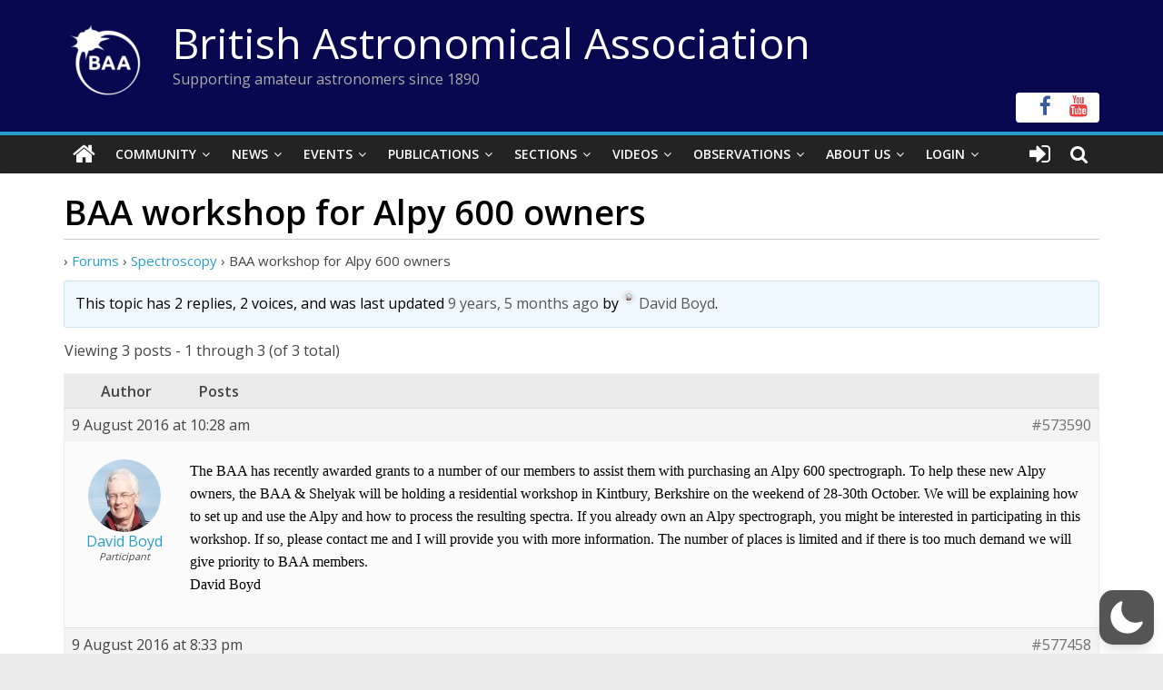

--- FILE ---
content_type: text/html; charset=utf-8
request_url: https://www.google.com/recaptcha/api2/anchor?ar=1&k=6LeTFMokAAAAAAeil3g0fZnx_ECt0F9pqkMuea4C&co=aHR0cHM6Ly9icml0YXN0cm8ub3JnOjQ0Mw..&hl=en&v=PoyoqOPhxBO7pBk68S4YbpHZ&size=invisible&anchor-ms=20000&execute-ms=30000&cb=8ccucwqwq9yk
body_size: 48623
content:
<!DOCTYPE HTML><html dir="ltr" lang="en"><head><meta http-equiv="Content-Type" content="text/html; charset=UTF-8">
<meta http-equiv="X-UA-Compatible" content="IE=edge">
<title>reCAPTCHA</title>
<style type="text/css">
/* cyrillic-ext */
@font-face {
  font-family: 'Roboto';
  font-style: normal;
  font-weight: 400;
  font-stretch: 100%;
  src: url(//fonts.gstatic.com/s/roboto/v48/KFO7CnqEu92Fr1ME7kSn66aGLdTylUAMa3GUBHMdazTgWw.woff2) format('woff2');
  unicode-range: U+0460-052F, U+1C80-1C8A, U+20B4, U+2DE0-2DFF, U+A640-A69F, U+FE2E-FE2F;
}
/* cyrillic */
@font-face {
  font-family: 'Roboto';
  font-style: normal;
  font-weight: 400;
  font-stretch: 100%;
  src: url(//fonts.gstatic.com/s/roboto/v48/KFO7CnqEu92Fr1ME7kSn66aGLdTylUAMa3iUBHMdazTgWw.woff2) format('woff2');
  unicode-range: U+0301, U+0400-045F, U+0490-0491, U+04B0-04B1, U+2116;
}
/* greek-ext */
@font-face {
  font-family: 'Roboto';
  font-style: normal;
  font-weight: 400;
  font-stretch: 100%;
  src: url(//fonts.gstatic.com/s/roboto/v48/KFO7CnqEu92Fr1ME7kSn66aGLdTylUAMa3CUBHMdazTgWw.woff2) format('woff2');
  unicode-range: U+1F00-1FFF;
}
/* greek */
@font-face {
  font-family: 'Roboto';
  font-style: normal;
  font-weight: 400;
  font-stretch: 100%;
  src: url(//fonts.gstatic.com/s/roboto/v48/KFO7CnqEu92Fr1ME7kSn66aGLdTylUAMa3-UBHMdazTgWw.woff2) format('woff2');
  unicode-range: U+0370-0377, U+037A-037F, U+0384-038A, U+038C, U+038E-03A1, U+03A3-03FF;
}
/* math */
@font-face {
  font-family: 'Roboto';
  font-style: normal;
  font-weight: 400;
  font-stretch: 100%;
  src: url(//fonts.gstatic.com/s/roboto/v48/KFO7CnqEu92Fr1ME7kSn66aGLdTylUAMawCUBHMdazTgWw.woff2) format('woff2');
  unicode-range: U+0302-0303, U+0305, U+0307-0308, U+0310, U+0312, U+0315, U+031A, U+0326-0327, U+032C, U+032F-0330, U+0332-0333, U+0338, U+033A, U+0346, U+034D, U+0391-03A1, U+03A3-03A9, U+03B1-03C9, U+03D1, U+03D5-03D6, U+03F0-03F1, U+03F4-03F5, U+2016-2017, U+2034-2038, U+203C, U+2040, U+2043, U+2047, U+2050, U+2057, U+205F, U+2070-2071, U+2074-208E, U+2090-209C, U+20D0-20DC, U+20E1, U+20E5-20EF, U+2100-2112, U+2114-2115, U+2117-2121, U+2123-214F, U+2190, U+2192, U+2194-21AE, U+21B0-21E5, U+21F1-21F2, U+21F4-2211, U+2213-2214, U+2216-22FF, U+2308-230B, U+2310, U+2319, U+231C-2321, U+2336-237A, U+237C, U+2395, U+239B-23B7, U+23D0, U+23DC-23E1, U+2474-2475, U+25AF, U+25B3, U+25B7, U+25BD, U+25C1, U+25CA, U+25CC, U+25FB, U+266D-266F, U+27C0-27FF, U+2900-2AFF, U+2B0E-2B11, U+2B30-2B4C, U+2BFE, U+3030, U+FF5B, U+FF5D, U+1D400-1D7FF, U+1EE00-1EEFF;
}
/* symbols */
@font-face {
  font-family: 'Roboto';
  font-style: normal;
  font-weight: 400;
  font-stretch: 100%;
  src: url(//fonts.gstatic.com/s/roboto/v48/KFO7CnqEu92Fr1ME7kSn66aGLdTylUAMaxKUBHMdazTgWw.woff2) format('woff2');
  unicode-range: U+0001-000C, U+000E-001F, U+007F-009F, U+20DD-20E0, U+20E2-20E4, U+2150-218F, U+2190, U+2192, U+2194-2199, U+21AF, U+21E6-21F0, U+21F3, U+2218-2219, U+2299, U+22C4-22C6, U+2300-243F, U+2440-244A, U+2460-24FF, U+25A0-27BF, U+2800-28FF, U+2921-2922, U+2981, U+29BF, U+29EB, U+2B00-2BFF, U+4DC0-4DFF, U+FFF9-FFFB, U+10140-1018E, U+10190-1019C, U+101A0, U+101D0-101FD, U+102E0-102FB, U+10E60-10E7E, U+1D2C0-1D2D3, U+1D2E0-1D37F, U+1F000-1F0FF, U+1F100-1F1AD, U+1F1E6-1F1FF, U+1F30D-1F30F, U+1F315, U+1F31C, U+1F31E, U+1F320-1F32C, U+1F336, U+1F378, U+1F37D, U+1F382, U+1F393-1F39F, U+1F3A7-1F3A8, U+1F3AC-1F3AF, U+1F3C2, U+1F3C4-1F3C6, U+1F3CA-1F3CE, U+1F3D4-1F3E0, U+1F3ED, U+1F3F1-1F3F3, U+1F3F5-1F3F7, U+1F408, U+1F415, U+1F41F, U+1F426, U+1F43F, U+1F441-1F442, U+1F444, U+1F446-1F449, U+1F44C-1F44E, U+1F453, U+1F46A, U+1F47D, U+1F4A3, U+1F4B0, U+1F4B3, U+1F4B9, U+1F4BB, U+1F4BF, U+1F4C8-1F4CB, U+1F4D6, U+1F4DA, U+1F4DF, U+1F4E3-1F4E6, U+1F4EA-1F4ED, U+1F4F7, U+1F4F9-1F4FB, U+1F4FD-1F4FE, U+1F503, U+1F507-1F50B, U+1F50D, U+1F512-1F513, U+1F53E-1F54A, U+1F54F-1F5FA, U+1F610, U+1F650-1F67F, U+1F687, U+1F68D, U+1F691, U+1F694, U+1F698, U+1F6AD, U+1F6B2, U+1F6B9-1F6BA, U+1F6BC, U+1F6C6-1F6CF, U+1F6D3-1F6D7, U+1F6E0-1F6EA, U+1F6F0-1F6F3, U+1F6F7-1F6FC, U+1F700-1F7FF, U+1F800-1F80B, U+1F810-1F847, U+1F850-1F859, U+1F860-1F887, U+1F890-1F8AD, U+1F8B0-1F8BB, U+1F8C0-1F8C1, U+1F900-1F90B, U+1F93B, U+1F946, U+1F984, U+1F996, U+1F9E9, U+1FA00-1FA6F, U+1FA70-1FA7C, U+1FA80-1FA89, U+1FA8F-1FAC6, U+1FACE-1FADC, U+1FADF-1FAE9, U+1FAF0-1FAF8, U+1FB00-1FBFF;
}
/* vietnamese */
@font-face {
  font-family: 'Roboto';
  font-style: normal;
  font-weight: 400;
  font-stretch: 100%;
  src: url(//fonts.gstatic.com/s/roboto/v48/KFO7CnqEu92Fr1ME7kSn66aGLdTylUAMa3OUBHMdazTgWw.woff2) format('woff2');
  unicode-range: U+0102-0103, U+0110-0111, U+0128-0129, U+0168-0169, U+01A0-01A1, U+01AF-01B0, U+0300-0301, U+0303-0304, U+0308-0309, U+0323, U+0329, U+1EA0-1EF9, U+20AB;
}
/* latin-ext */
@font-face {
  font-family: 'Roboto';
  font-style: normal;
  font-weight: 400;
  font-stretch: 100%;
  src: url(//fonts.gstatic.com/s/roboto/v48/KFO7CnqEu92Fr1ME7kSn66aGLdTylUAMa3KUBHMdazTgWw.woff2) format('woff2');
  unicode-range: U+0100-02BA, U+02BD-02C5, U+02C7-02CC, U+02CE-02D7, U+02DD-02FF, U+0304, U+0308, U+0329, U+1D00-1DBF, U+1E00-1E9F, U+1EF2-1EFF, U+2020, U+20A0-20AB, U+20AD-20C0, U+2113, U+2C60-2C7F, U+A720-A7FF;
}
/* latin */
@font-face {
  font-family: 'Roboto';
  font-style: normal;
  font-weight: 400;
  font-stretch: 100%;
  src: url(//fonts.gstatic.com/s/roboto/v48/KFO7CnqEu92Fr1ME7kSn66aGLdTylUAMa3yUBHMdazQ.woff2) format('woff2');
  unicode-range: U+0000-00FF, U+0131, U+0152-0153, U+02BB-02BC, U+02C6, U+02DA, U+02DC, U+0304, U+0308, U+0329, U+2000-206F, U+20AC, U+2122, U+2191, U+2193, U+2212, U+2215, U+FEFF, U+FFFD;
}
/* cyrillic-ext */
@font-face {
  font-family: 'Roboto';
  font-style: normal;
  font-weight: 500;
  font-stretch: 100%;
  src: url(//fonts.gstatic.com/s/roboto/v48/KFO7CnqEu92Fr1ME7kSn66aGLdTylUAMa3GUBHMdazTgWw.woff2) format('woff2');
  unicode-range: U+0460-052F, U+1C80-1C8A, U+20B4, U+2DE0-2DFF, U+A640-A69F, U+FE2E-FE2F;
}
/* cyrillic */
@font-face {
  font-family: 'Roboto';
  font-style: normal;
  font-weight: 500;
  font-stretch: 100%;
  src: url(//fonts.gstatic.com/s/roboto/v48/KFO7CnqEu92Fr1ME7kSn66aGLdTylUAMa3iUBHMdazTgWw.woff2) format('woff2');
  unicode-range: U+0301, U+0400-045F, U+0490-0491, U+04B0-04B1, U+2116;
}
/* greek-ext */
@font-face {
  font-family: 'Roboto';
  font-style: normal;
  font-weight: 500;
  font-stretch: 100%;
  src: url(//fonts.gstatic.com/s/roboto/v48/KFO7CnqEu92Fr1ME7kSn66aGLdTylUAMa3CUBHMdazTgWw.woff2) format('woff2');
  unicode-range: U+1F00-1FFF;
}
/* greek */
@font-face {
  font-family: 'Roboto';
  font-style: normal;
  font-weight: 500;
  font-stretch: 100%;
  src: url(//fonts.gstatic.com/s/roboto/v48/KFO7CnqEu92Fr1ME7kSn66aGLdTylUAMa3-UBHMdazTgWw.woff2) format('woff2');
  unicode-range: U+0370-0377, U+037A-037F, U+0384-038A, U+038C, U+038E-03A1, U+03A3-03FF;
}
/* math */
@font-face {
  font-family: 'Roboto';
  font-style: normal;
  font-weight: 500;
  font-stretch: 100%;
  src: url(//fonts.gstatic.com/s/roboto/v48/KFO7CnqEu92Fr1ME7kSn66aGLdTylUAMawCUBHMdazTgWw.woff2) format('woff2');
  unicode-range: U+0302-0303, U+0305, U+0307-0308, U+0310, U+0312, U+0315, U+031A, U+0326-0327, U+032C, U+032F-0330, U+0332-0333, U+0338, U+033A, U+0346, U+034D, U+0391-03A1, U+03A3-03A9, U+03B1-03C9, U+03D1, U+03D5-03D6, U+03F0-03F1, U+03F4-03F5, U+2016-2017, U+2034-2038, U+203C, U+2040, U+2043, U+2047, U+2050, U+2057, U+205F, U+2070-2071, U+2074-208E, U+2090-209C, U+20D0-20DC, U+20E1, U+20E5-20EF, U+2100-2112, U+2114-2115, U+2117-2121, U+2123-214F, U+2190, U+2192, U+2194-21AE, U+21B0-21E5, U+21F1-21F2, U+21F4-2211, U+2213-2214, U+2216-22FF, U+2308-230B, U+2310, U+2319, U+231C-2321, U+2336-237A, U+237C, U+2395, U+239B-23B7, U+23D0, U+23DC-23E1, U+2474-2475, U+25AF, U+25B3, U+25B7, U+25BD, U+25C1, U+25CA, U+25CC, U+25FB, U+266D-266F, U+27C0-27FF, U+2900-2AFF, U+2B0E-2B11, U+2B30-2B4C, U+2BFE, U+3030, U+FF5B, U+FF5D, U+1D400-1D7FF, U+1EE00-1EEFF;
}
/* symbols */
@font-face {
  font-family: 'Roboto';
  font-style: normal;
  font-weight: 500;
  font-stretch: 100%;
  src: url(//fonts.gstatic.com/s/roboto/v48/KFO7CnqEu92Fr1ME7kSn66aGLdTylUAMaxKUBHMdazTgWw.woff2) format('woff2');
  unicode-range: U+0001-000C, U+000E-001F, U+007F-009F, U+20DD-20E0, U+20E2-20E4, U+2150-218F, U+2190, U+2192, U+2194-2199, U+21AF, U+21E6-21F0, U+21F3, U+2218-2219, U+2299, U+22C4-22C6, U+2300-243F, U+2440-244A, U+2460-24FF, U+25A0-27BF, U+2800-28FF, U+2921-2922, U+2981, U+29BF, U+29EB, U+2B00-2BFF, U+4DC0-4DFF, U+FFF9-FFFB, U+10140-1018E, U+10190-1019C, U+101A0, U+101D0-101FD, U+102E0-102FB, U+10E60-10E7E, U+1D2C0-1D2D3, U+1D2E0-1D37F, U+1F000-1F0FF, U+1F100-1F1AD, U+1F1E6-1F1FF, U+1F30D-1F30F, U+1F315, U+1F31C, U+1F31E, U+1F320-1F32C, U+1F336, U+1F378, U+1F37D, U+1F382, U+1F393-1F39F, U+1F3A7-1F3A8, U+1F3AC-1F3AF, U+1F3C2, U+1F3C4-1F3C6, U+1F3CA-1F3CE, U+1F3D4-1F3E0, U+1F3ED, U+1F3F1-1F3F3, U+1F3F5-1F3F7, U+1F408, U+1F415, U+1F41F, U+1F426, U+1F43F, U+1F441-1F442, U+1F444, U+1F446-1F449, U+1F44C-1F44E, U+1F453, U+1F46A, U+1F47D, U+1F4A3, U+1F4B0, U+1F4B3, U+1F4B9, U+1F4BB, U+1F4BF, U+1F4C8-1F4CB, U+1F4D6, U+1F4DA, U+1F4DF, U+1F4E3-1F4E6, U+1F4EA-1F4ED, U+1F4F7, U+1F4F9-1F4FB, U+1F4FD-1F4FE, U+1F503, U+1F507-1F50B, U+1F50D, U+1F512-1F513, U+1F53E-1F54A, U+1F54F-1F5FA, U+1F610, U+1F650-1F67F, U+1F687, U+1F68D, U+1F691, U+1F694, U+1F698, U+1F6AD, U+1F6B2, U+1F6B9-1F6BA, U+1F6BC, U+1F6C6-1F6CF, U+1F6D3-1F6D7, U+1F6E0-1F6EA, U+1F6F0-1F6F3, U+1F6F7-1F6FC, U+1F700-1F7FF, U+1F800-1F80B, U+1F810-1F847, U+1F850-1F859, U+1F860-1F887, U+1F890-1F8AD, U+1F8B0-1F8BB, U+1F8C0-1F8C1, U+1F900-1F90B, U+1F93B, U+1F946, U+1F984, U+1F996, U+1F9E9, U+1FA00-1FA6F, U+1FA70-1FA7C, U+1FA80-1FA89, U+1FA8F-1FAC6, U+1FACE-1FADC, U+1FADF-1FAE9, U+1FAF0-1FAF8, U+1FB00-1FBFF;
}
/* vietnamese */
@font-face {
  font-family: 'Roboto';
  font-style: normal;
  font-weight: 500;
  font-stretch: 100%;
  src: url(//fonts.gstatic.com/s/roboto/v48/KFO7CnqEu92Fr1ME7kSn66aGLdTylUAMa3OUBHMdazTgWw.woff2) format('woff2');
  unicode-range: U+0102-0103, U+0110-0111, U+0128-0129, U+0168-0169, U+01A0-01A1, U+01AF-01B0, U+0300-0301, U+0303-0304, U+0308-0309, U+0323, U+0329, U+1EA0-1EF9, U+20AB;
}
/* latin-ext */
@font-face {
  font-family: 'Roboto';
  font-style: normal;
  font-weight: 500;
  font-stretch: 100%;
  src: url(//fonts.gstatic.com/s/roboto/v48/KFO7CnqEu92Fr1ME7kSn66aGLdTylUAMa3KUBHMdazTgWw.woff2) format('woff2');
  unicode-range: U+0100-02BA, U+02BD-02C5, U+02C7-02CC, U+02CE-02D7, U+02DD-02FF, U+0304, U+0308, U+0329, U+1D00-1DBF, U+1E00-1E9F, U+1EF2-1EFF, U+2020, U+20A0-20AB, U+20AD-20C0, U+2113, U+2C60-2C7F, U+A720-A7FF;
}
/* latin */
@font-face {
  font-family: 'Roboto';
  font-style: normal;
  font-weight: 500;
  font-stretch: 100%;
  src: url(//fonts.gstatic.com/s/roboto/v48/KFO7CnqEu92Fr1ME7kSn66aGLdTylUAMa3yUBHMdazQ.woff2) format('woff2');
  unicode-range: U+0000-00FF, U+0131, U+0152-0153, U+02BB-02BC, U+02C6, U+02DA, U+02DC, U+0304, U+0308, U+0329, U+2000-206F, U+20AC, U+2122, U+2191, U+2193, U+2212, U+2215, U+FEFF, U+FFFD;
}
/* cyrillic-ext */
@font-face {
  font-family: 'Roboto';
  font-style: normal;
  font-weight: 900;
  font-stretch: 100%;
  src: url(//fonts.gstatic.com/s/roboto/v48/KFO7CnqEu92Fr1ME7kSn66aGLdTylUAMa3GUBHMdazTgWw.woff2) format('woff2');
  unicode-range: U+0460-052F, U+1C80-1C8A, U+20B4, U+2DE0-2DFF, U+A640-A69F, U+FE2E-FE2F;
}
/* cyrillic */
@font-face {
  font-family: 'Roboto';
  font-style: normal;
  font-weight: 900;
  font-stretch: 100%;
  src: url(//fonts.gstatic.com/s/roboto/v48/KFO7CnqEu92Fr1ME7kSn66aGLdTylUAMa3iUBHMdazTgWw.woff2) format('woff2');
  unicode-range: U+0301, U+0400-045F, U+0490-0491, U+04B0-04B1, U+2116;
}
/* greek-ext */
@font-face {
  font-family: 'Roboto';
  font-style: normal;
  font-weight: 900;
  font-stretch: 100%;
  src: url(//fonts.gstatic.com/s/roboto/v48/KFO7CnqEu92Fr1ME7kSn66aGLdTylUAMa3CUBHMdazTgWw.woff2) format('woff2');
  unicode-range: U+1F00-1FFF;
}
/* greek */
@font-face {
  font-family: 'Roboto';
  font-style: normal;
  font-weight: 900;
  font-stretch: 100%;
  src: url(//fonts.gstatic.com/s/roboto/v48/KFO7CnqEu92Fr1ME7kSn66aGLdTylUAMa3-UBHMdazTgWw.woff2) format('woff2');
  unicode-range: U+0370-0377, U+037A-037F, U+0384-038A, U+038C, U+038E-03A1, U+03A3-03FF;
}
/* math */
@font-face {
  font-family: 'Roboto';
  font-style: normal;
  font-weight: 900;
  font-stretch: 100%;
  src: url(//fonts.gstatic.com/s/roboto/v48/KFO7CnqEu92Fr1ME7kSn66aGLdTylUAMawCUBHMdazTgWw.woff2) format('woff2');
  unicode-range: U+0302-0303, U+0305, U+0307-0308, U+0310, U+0312, U+0315, U+031A, U+0326-0327, U+032C, U+032F-0330, U+0332-0333, U+0338, U+033A, U+0346, U+034D, U+0391-03A1, U+03A3-03A9, U+03B1-03C9, U+03D1, U+03D5-03D6, U+03F0-03F1, U+03F4-03F5, U+2016-2017, U+2034-2038, U+203C, U+2040, U+2043, U+2047, U+2050, U+2057, U+205F, U+2070-2071, U+2074-208E, U+2090-209C, U+20D0-20DC, U+20E1, U+20E5-20EF, U+2100-2112, U+2114-2115, U+2117-2121, U+2123-214F, U+2190, U+2192, U+2194-21AE, U+21B0-21E5, U+21F1-21F2, U+21F4-2211, U+2213-2214, U+2216-22FF, U+2308-230B, U+2310, U+2319, U+231C-2321, U+2336-237A, U+237C, U+2395, U+239B-23B7, U+23D0, U+23DC-23E1, U+2474-2475, U+25AF, U+25B3, U+25B7, U+25BD, U+25C1, U+25CA, U+25CC, U+25FB, U+266D-266F, U+27C0-27FF, U+2900-2AFF, U+2B0E-2B11, U+2B30-2B4C, U+2BFE, U+3030, U+FF5B, U+FF5D, U+1D400-1D7FF, U+1EE00-1EEFF;
}
/* symbols */
@font-face {
  font-family: 'Roboto';
  font-style: normal;
  font-weight: 900;
  font-stretch: 100%;
  src: url(//fonts.gstatic.com/s/roboto/v48/KFO7CnqEu92Fr1ME7kSn66aGLdTylUAMaxKUBHMdazTgWw.woff2) format('woff2');
  unicode-range: U+0001-000C, U+000E-001F, U+007F-009F, U+20DD-20E0, U+20E2-20E4, U+2150-218F, U+2190, U+2192, U+2194-2199, U+21AF, U+21E6-21F0, U+21F3, U+2218-2219, U+2299, U+22C4-22C6, U+2300-243F, U+2440-244A, U+2460-24FF, U+25A0-27BF, U+2800-28FF, U+2921-2922, U+2981, U+29BF, U+29EB, U+2B00-2BFF, U+4DC0-4DFF, U+FFF9-FFFB, U+10140-1018E, U+10190-1019C, U+101A0, U+101D0-101FD, U+102E0-102FB, U+10E60-10E7E, U+1D2C0-1D2D3, U+1D2E0-1D37F, U+1F000-1F0FF, U+1F100-1F1AD, U+1F1E6-1F1FF, U+1F30D-1F30F, U+1F315, U+1F31C, U+1F31E, U+1F320-1F32C, U+1F336, U+1F378, U+1F37D, U+1F382, U+1F393-1F39F, U+1F3A7-1F3A8, U+1F3AC-1F3AF, U+1F3C2, U+1F3C4-1F3C6, U+1F3CA-1F3CE, U+1F3D4-1F3E0, U+1F3ED, U+1F3F1-1F3F3, U+1F3F5-1F3F7, U+1F408, U+1F415, U+1F41F, U+1F426, U+1F43F, U+1F441-1F442, U+1F444, U+1F446-1F449, U+1F44C-1F44E, U+1F453, U+1F46A, U+1F47D, U+1F4A3, U+1F4B0, U+1F4B3, U+1F4B9, U+1F4BB, U+1F4BF, U+1F4C8-1F4CB, U+1F4D6, U+1F4DA, U+1F4DF, U+1F4E3-1F4E6, U+1F4EA-1F4ED, U+1F4F7, U+1F4F9-1F4FB, U+1F4FD-1F4FE, U+1F503, U+1F507-1F50B, U+1F50D, U+1F512-1F513, U+1F53E-1F54A, U+1F54F-1F5FA, U+1F610, U+1F650-1F67F, U+1F687, U+1F68D, U+1F691, U+1F694, U+1F698, U+1F6AD, U+1F6B2, U+1F6B9-1F6BA, U+1F6BC, U+1F6C6-1F6CF, U+1F6D3-1F6D7, U+1F6E0-1F6EA, U+1F6F0-1F6F3, U+1F6F7-1F6FC, U+1F700-1F7FF, U+1F800-1F80B, U+1F810-1F847, U+1F850-1F859, U+1F860-1F887, U+1F890-1F8AD, U+1F8B0-1F8BB, U+1F8C0-1F8C1, U+1F900-1F90B, U+1F93B, U+1F946, U+1F984, U+1F996, U+1F9E9, U+1FA00-1FA6F, U+1FA70-1FA7C, U+1FA80-1FA89, U+1FA8F-1FAC6, U+1FACE-1FADC, U+1FADF-1FAE9, U+1FAF0-1FAF8, U+1FB00-1FBFF;
}
/* vietnamese */
@font-face {
  font-family: 'Roboto';
  font-style: normal;
  font-weight: 900;
  font-stretch: 100%;
  src: url(//fonts.gstatic.com/s/roboto/v48/KFO7CnqEu92Fr1ME7kSn66aGLdTylUAMa3OUBHMdazTgWw.woff2) format('woff2');
  unicode-range: U+0102-0103, U+0110-0111, U+0128-0129, U+0168-0169, U+01A0-01A1, U+01AF-01B0, U+0300-0301, U+0303-0304, U+0308-0309, U+0323, U+0329, U+1EA0-1EF9, U+20AB;
}
/* latin-ext */
@font-face {
  font-family: 'Roboto';
  font-style: normal;
  font-weight: 900;
  font-stretch: 100%;
  src: url(//fonts.gstatic.com/s/roboto/v48/KFO7CnqEu92Fr1ME7kSn66aGLdTylUAMa3KUBHMdazTgWw.woff2) format('woff2');
  unicode-range: U+0100-02BA, U+02BD-02C5, U+02C7-02CC, U+02CE-02D7, U+02DD-02FF, U+0304, U+0308, U+0329, U+1D00-1DBF, U+1E00-1E9F, U+1EF2-1EFF, U+2020, U+20A0-20AB, U+20AD-20C0, U+2113, U+2C60-2C7F, U+A720-A7FF;
}
/* latin */
@font-face {
  font-family: 'Roboto';
  font-style: normal;
  font-weight: 900;
  font-stretch: 100%;
  src: url(//fonts.gstatic.com/s/roboto/v48/KFO7CnqEu92Fr1ME7kSn66aGLdTylUAMa3yUBHMdazQ.woff2) format('woff2');
  unicode-range: U+0000-00FF, U+0131, U+0152-0153, U+02BB-02BC, U+02C6, U+02DA, U+02DC, U+0304, U+0308, U+0329, U+2000-206F, U+20AC, U+2122, U+2191, U+2193, U+2212, U+2215, U+FEFF, U+FFFD;
}

</style>
<link rel="stylesheet" type="text/css" href="https://www.gstatic.com/recaptcha/releases/PoyoqOPhxBO7pBk68S4YbpHZ/styles__ltr.css">
<script nonce="Txravk3UjLppCKU2FvQGUw" type="text/javascript">window['__recaptcha_api'] = 'https://www.google.com/recaptcha/api2/';</script>
<script type="text/javascript" src="https://www.gstatic.com/recaptcha/releases/PoyoqOPhxBO7pBk68S4YbpHZ/recaptcha__en.js" nonce="Txravk3UjLppCKU2FvQGUw">
      
    </script></head>
<body><div id="rc-anchor-alert" class="rc-anchor-alert"></div>
<input type="hidden" id="recaptcha-token" value="[base64]">
<script type="text/javascript" nonce="Txravk3UjLppCKU2FvQGUw">
      recaptcha.anchor.Main.init("[\x22ainput\x22,[\x22bgdata\x22,\x22\x22,\[base64]/[base64]/MjU1Ong/[base64]/[base64]/[base64]/[base64]/[base64]/[base64]/[base64]/[base64]/[base64]/[base64]/[base64]/[base64]/[base64]/[base64]/[base64]\\u003d\x22,\[base64]\x22,\x22w7bClSMIGSAjw6fCoEwbw6s8w4QrwrDCs8Oaw6rCnyRfw5QfF8KXIsO2RcK8fsKsRHnCkQJ8Zh5cwoLCnsO3d8OgLBfDh8KNbcOmw6JFwpnCs3nCv8OdwoHCuh7CjsKKwrLDtnTDiGbCtMOGw4DDj8K7PMOHGsKmw5JtNMKtwpMUw6DCi8KsSMOBwqTDjE1/[base64]/IEgSwqzDlQvCucKGw5k+wrNhGnDCocOrbcOJRCgkM8Oow5jCnkTDtEzCv8K8d8Kpw6lcw5zCvig+w7kcwqTDhcO7cTMfw6dTTMKVH8O1Pxdow7LDpsO/YTJ4wqPCsVAmw5d4CMKwwr0GwrdAw64FOMKuw4c/w7wVRQ54ZMORwoI/[base64]/[base64]/DqcOxVVjCmRPCnH3Cni7Ct8KqX8KAwp4qG8Kre8O1w4EYfMKywq5qOsKkw7J3ZhjDj8K4XMOvw45YwqVrD8K0woTDscOuwpXCpcOqRBVQaEJNwpcsSVnCsUliw4jCoUs3eFXDv8K5ES0nIHnDkMOQw68Ww4HDq1bDk1DDnyHCssO4SnkpC1U6O0oQd8Kpw41/[base64]/HxlSwpVlw5zCnDDCk8O2w6puExXClMKTwrXCowZrJsODwq/DmGjDjMKrw4kIw6V/HnLChcKVw5zDn07ClsKUWsOUTwdRwoPCggQ2egwlwot/w77CrMOiwoDCuMOrwpbCsFzCrcKdw44sw50iw65EJ8KHw5zCiWnCvSrCvj5iW8OgLMKLEkAJw7QhQMOYwqYCwrF7W8KGw6gdw78HcsOaw4AhKMO+O8Otw75UwpQQKMOGwrZfcUBaaiJaw4wPeA3CoAwGwq/DuEbCj8KXUB7DrsKBwqzDmcK3w4c/wqMtBGIWDDdZGMOlw60daVRIwpF1XsKIwrzCpcO1ZjHDpsKZwrBsLBjDtjwcwpM/wrlHPcOdwrTCiytQacKfw5Y/[base64]/CjsO8wrUpwo0Gw6JKwotlwpkjfFnCljVYUQTCmcKgw5c1IMOswrkDwrHCuibCpwlkw5PCusOAwqErw4c0C8O+wrMrJWNHacKhfi/DnzPCkcOTwrZhwqt7wrPCvnbCsjkVeHYwMMOnw5vCo8OkwotTYG4uw600DSDDpVg9W3E9w4lqw7QMJ8KABcKnA0zCmMK+RsOrDMKfcV7Dv39XKiA3wrd6wrwVGH0YFXYww4PChMO7G8OAw63DjsO9TcKFwp/[base64]/[base64]/ChGYIc2jCuBg4w7g3e8KvBsOUw43Dn0jCswXDlMKkJsO1wo/Ct0PCnkrCiGvCgytiBsK0wqLCjg09wr5dw4TCq0JCLXMwSj04w5/DjWfDgsKEZDLCv8KdXRFbwpQbwoFIwoRWwr3DpH4tw5zDvULCssK6GRjCqAotw6vCuQwMZFLDphBzaMOCMHDCplMTw5HDnMK0wpA7QXjDigBJG8KvSMOCw5HDulPCrlHDlcOnQcK/w6jCgcKhw5VzGEXDmMOgQcKZw4gEKcOPw7clwrPCo8KuEsKOw5cnw4AjbcO6LE7DqcOawpRXwpbCisKXw7XDlcOfHQ3DjMKrDA7Cp3rDsFfCgMK/w5ZxQcOnVk55BzFJOEk/w73Cvjwnw7bDkGDCucKhwopDw5LDqC0NF1rDrk0/SmjDvGJow4wdOG7Co8KXwq/DqBAJw444w7bCncKcwqvCkVPClMOpwo8HwoTChcOtOMKfKCMrw4ExR8K6esKbYxFBasKJw4vCmhXDinh/w7ZsdMKpw4PDgsOGw6JlSsOHw6zCmUDCvnkQQUQqw7g9In/Cr8Onw510M3JkQlUPwrdbw7ECKcKEGz1xwr88w4NOUzTDrsORwpV0w7zDqkNtZsODX3x9asOBw4nDvMOCMMKAG8OXUcKkw68zP21MwqJbIGPCvT7CvsKxw4wWwrEfw7wsAUDCiMKiKjs9w47Ch8KswpcRw4rDtcOFw7IaaxB/[base64]/ChlnDmjTCnMOPeDp3wph3w6jDv8KJwq7Ds0vCi8OQw4fCr8OeVQfCujLDocODPMKUX8OMRMKKIsKIw4rDmcOvw5EBXkLCqSnCh8OjTMKqwojDrsOLSx4wAsORw64aLiEYwqVNPDzCvsO8F8Kpwo80dcKBw6x2w5/DrMKFwrzDkcObwprDqMKoEWnDuDofwo3CkSvCt0vDn8KPH8OtwoN2BsK1wpVuY8OBw5YtIn0Ow410wqPCkMK5w4PDnsOzezoqfsOvw7/[base64]/[base64]/wozDncOnWn3DvXfDlMKgLMK/wp0aw6nDtsO9w5LCosKzO3rDpMOoGlfChsO1w5bCisKwXTDDo8KtasK7wpAtwqbChMK5dgfDtz9oOcKAwoTCvF/CiV5yNmXDlMO5bUfCkkLCrMO4DCMcF3jDtQDCjMKTfBPDl27DqMOzC8KBw6IUwrLDp8KNwoo6w5zDtwEHwoLCmA3CtjjDk8OXw6cqaTPCn8K2w7DCrTDDpsKNJcOcwp0WDcOKO1TCssKWwrjDqVvDgW4+wp5HOCw5LGEWwp4Gwq/Ck3gQP8K/w4xSXcKXw4PCpcO3wrLDnDhuwpt3w7UOw7cxUyLDsnY1A8KNwoHDjhbDohgnJE3CpMOfOsKaw5zDnVrChVthwpMbwoLCrhfDtV7ChsKDPsKjwo0/PhnCiMOSLMOaZ8KQUMKBD8O0DsOgw5PCqwIrw5VxRBZ5wqhxw4EFNEV5AsKdacK1w5nDvMKYdgrClh1hRRPDoj3Cm1LCh8KkbMKIVlrDhDFNc8KQwqrDpcKdw5oUekFLwrk3VQDCjURHwp9Dw7NUwqrClFvDhsO3wqnDo0TDrVtpwo/[base64]/[base64]/CnMO+wrMIUR/ChsOFw6ppwoPDjUcVD8Kjw7QxdR7Dr199wrHCvMODHsKNTcKAw7ceUsOmw6DDqMO0w4xrbMKRwpPChQVlHMKEwr3Cmg/CncKOVE5/ecObJ8Kfw6RsQMKvwqcoG1QQw7QFwr4kw4XCkjvDvMKDBlICwo5Nwq0pw5sHw6d0ZcKIT8KDE8O/wqsgw5Y/worDu31/[base64]/DqCLCmjpbwpfDpFvDlcOowoEtHz0uZ19dDltQF8Ogw4U2IVnDsMOPw5nDpsKdw7DDikPDiMKew7PDgsKOw6gAQk/Dty0ow67DlcOaKMOaw6HDsBDDnH49w7sjwp4uT8OhwojCu8OYZzZJBi3DjTpwwovDpMKrwqdLdyTDvk86w794S8O9wpHCp24HwrpGW8ORwpRfwps3ZCRBwpEjMhkCLTDCtcO2wo8Rw6zDjVFoG8O5bMK8woJbXS/CjSUKwqAqHsOJwolXA1jDj8ORwoM4YHovwqjCkA0nVn8GwqR8CsKkVcOaDXxdXcO7JyzCnnDCrz93LQFaEcOuw6bCpUVCw788CGsFwrg9QEzCo0/Ct8Opcnl8QMONH8OrwockwrTCl8KoY3JNwp3ChHRaw5kZYsOxKQkiTis5G8KAw6XDhMOfwqrDhMO7w691wphBbD3DmcKbL23CvTFdwpF9cMKlwpTCq8Kcw4HDjsOywpMcw45ewqrDnsKXCsO/wpPDk2k5bzHCisKdw6h2w4YQwqwywonDrTEMSDVpIHgQXMOGHMKbCMKrwr7DrMK6V8OwwotZwqlgwq4+GBvDqTcCYC3Ctj7Ci8K8w4PCnkxpXcOAw6nCjsKwc8Oqw6rCrEBJw77CiEQLwp9/M8KKVkLCsVoVRMKnOcK/PMKcw4sBwoQNY8OCw6LCncOxFUHCgsOOwoXCkMKaw5UEwrQrfQ4Twp/[base64]/DtcOKw7TCr8OpakjDj1HDt8OdU8Kvw7F9wrfCt8OBwqB+wrNVQzRUw67CgsOQHcOrw4VtwqTDrFTCkD7Ck8Ogw7DDg8OeIcKSwqBpw6jCtsOwwpdYwq/DqHnCvQ7CsTFSwrbDnU/CkDAxTcKTSsKmw5hXw7DCgsOLUcK8CXwpesO6w4bDgMOhw5bDksKiw5HCi8OnDcKHUzTCkU/DkcO1woPCuMO1w4zDk8KiJcOFw64yekxpDX7DpsOqNsOWwqpDw7gBw4XDvcKew7UfwqvDicKHTsOsw7VHw5EWC8OQUhjCpV/CvztwwrHCpsKcKD/Ch3NMM2DCvcK2c8OZwrVww6/DhMOVDioUAcO7Om1ORsO/fVDDlw5Mw7HCpU9Gwr7Dj0jCuTI6w6cYw6/CosKlwq/CiFF9bMOgeMOIcB1+TWbDjxDCksOwwq3Duy9ww5XDqMK8J8KBP8KQXcK8wobCg3zDtMOpw5tjw6dCwpbClCHCsGATFcOOwqTCpMKQwpZIYsOZwofDqsOsN0/CsgPDn3vDt2kjTkXDvsODw5d1IVnDj00qP2Amwqlow73DtDNfcMK+w6khfcOhbXxxwqAHesOGwr4Zwp9MY0Z6XcKvwqFrXhnDvMK3CsKLwrgGBMO8wp1UcWzCkAPCkRnDqzzDnmlZw6ssQsO0wpo0w5sgQ27CucOuJMOOw4jDul/CjiV/w77Dqm/DnF/[base64]/CjUMSScOpwrrDqDAZwoTDqB7CoiPDi8KQSsKOfH3CosOww7PDilrDqQwewrtHwrrDpcKuCMKcR8OmdcOEw6pVw7FywoUqwqktw4TDpVTDl8KHwoLDlMO+w7/[base64]/d8OAbcKpWRjDjQLDrkTDqsOaYB7DrQQNwoBpw5/[base64]/Cgy0XKsOaR8K6cB9wI2TDocK+w73CjcKQwo1bw4vDscKISSQcwqHCs0LCqMKfwrY6M8KZwojDvMKncBnDpcKuD3XCpxV6wqDDrAEuwpxrwpQLwo9+w6DDr8KWH8Osw6UPdRBiA8OAw4IXw5IbVTkeFjLDhw/DtX9pwp7DhwZrSCARw6wcw5DDlcOmdsKWw7nDv8OoNcKgFMK5wrMewqzDn35CwosCwqxhI8KWwpPDgcKhPnnChcO+w5pHFsOBw6XCgMKDAsKAwqF5NW/DvmUqw7/CtxbDrcO4AMOoOzRTw4HCqn42wpNcFcOzKBDDgcKfw5EbwonCo8KmXMOYw6E6KcOCFMO9w4pMw7NAw7nDssODwrc+wrfCsMODw7LCnsKlC8K0wrcVEA4RQ8O8TyTChUzCnG/DksKYIA0Nw7pFwqhRw5nDlXccw4nCpMO7wqJnJsK+wqrDjEN2woJScWvCtko5w5hGOhV5WQvDhXxnYmYWw5Fvw4wUw4/Cp8OCwqrCpVzDnB9Nw4PClWBWehTCt8OWVyhGw7FEY1HCpcKiwoLCv0fDsMKvw7F0w6LDusK7FMKRw5d3wpDDp8KbH8KGNcKswpjDrgXDl8OiRcKFw6pXw5YwbsOhw40jwpV0w6vDnwnDqnTDtS1IX8KLTcKsE8KSw7ovQGgJOMKvZCvCsX5/BcKnwptnAxwSwrnDrmnCq8KOQcOrwoHCsXTDm8Osw6zClHhTwoDCp0jDkcOTw7Vfd8KVC8Oww6/CimdQOsK4w60gPcOqw4dMwrBRLRVtwrzClMKtwoI7SsKLw6jDiCxvfcOAw5M0A8OrwrcMPsOfwpnCnWXCusOKU8O1d1/Dr2Acw7LCuBzDtWQ3wqFERhczfDpJw7hpXgImw5DDn1BiZMOYHMKgJRkMF1jDrsOpwoRzwozComsSwq7CuCNQJsKPRcKmcg3ChWnDhcOqFMK7worCvsKFWsKdF8KqHwt/w49Qw6HDlC9fSMKjwrciwoLDgMK3AR/[base64]/HcOdwp5vwqPCisKJICHCnMKswoZOwo5JwqrCi11Jw4geZ1spw5zCnHMuIGkmw47DnE8cREnDuMKlbBnDmcKrwqsWw5B4bcOcZCFlQMOVO3tuw6h0wpQMw73Dl8OAwoMpcwdgwqpiG8OXwoTCgEVKVEp0w6tIATDCqsOJwo5+w7Jcwr/Dn8KtwqQqwohbw4fDoMK+w6TDqW7Dk8K5KzRnOQBKwqZ7w6dzWcOrwrnDhwQvZTDDpsORw6UewpAwMcKBw7llIFXCs0cKwogtwrXDgTbDgA4Iw5/Dj0TChHvChcOvw7M6DT8Rw7t4OMKic8Khw5LCjkzCkxrCky3DssKtw5LCm8K6WMOpLcOXw4Jzw5c6IWENQ8O/CcO/wr8DfhRMD089TsK7NDNYahbCncKvwpAiwowqVw/DvsOmcsOXBsKFw5XDrcKbFnpAw5LCmTFNwp19BcKlasKOwoLDu3bCj8OtKsK/[base64]/DpzlYRlrChX/CqMKRwoPDjcORw4pMNm7DuMKVw4nDj1cSwoEWF8KHw4HDujLCpARyEsOyw7Z8PHcMJcOVKsOfKjLDhBHCqlw/wpbCrF1lw6PDuytcw77DgDMKVBI3I3DCpsKBDx1ZUMKXYigiwolKCQkmSnF7El0Ww6XDm8OjwqbDlHzDlyhGwpQew5jCinHCv8O5w6QQRgxOIsOlw6PDolRNw7PCrsKfbn/DicO5A8Kiw7YLwq/CuU5dRm55eFrCtR4nFMOfwqB6w65uwqQ1wrLCssOFwptUcHw8J8KMw7RTScK4d8OuJDjDghgNw73CuATDncOxVzLDtMOvwrnDtUFkwqnDmsKEf8Obw77DsFIAAjPCksKzw7vChcOtMAhXRx5qMMKTwqrDtsO5w7fCnU/[base64]/wrLCgsODXiJFBTfCtyMKBRYkNMKDw5Uew6kyT3VDCMKTwrFlX8O9wo0qW8OCw70Pw4/CoRnCrQp8HcKNwrbCncKDwpPCusOiw57CtsKBw7/CgsKaw5AWw4l3BsOzbcKJw4hxw6PCvBsNFVYZB8ORIxgnQMKjMyrDqxtvdGQswqTCl8Odw67Cu8O/ZsOyXsOYdWYfw654wq/Cngw8Y8OYflHDgCnCs8KsJTHCvsKJIMOIbw9fKcO8I8OTZEnDljNAw6IYwqQYaMOcw6HCpMKbwr/Ch8OOw7MGwq44w6jCgm7Ci8O4wrjCiAHCnMK8wo0UUcO3ChfCqcO6FcKvQcKhwobCmjrCgcKSa8OJBWcEw4/DtsKdw5gXAcKTw5HCnjfDkMKEE8Oaw5t/[base64]/[base64]/K1ZvGMO4dgvClsOOwp/DrzY7FMOLRQrCshrDksKfBG5DwrBSNXXCuVtuw5fCiSXDnsOQfiTCpMOmw4oXNsOKKMKnSlfCiD8uwoTDoRfCvsOiw7DDjsKkCh1hwp9zw500MsK+IMOCwo/Crk9Tw7zCuCFawoPDkQDCmQQQwr4eOMOaZcKywrIODzvDlBQnKcKzO0bCusODw5Jvwphtw6IAwrvCkcK1w53DhwbCh19HX8OYSFsRfhfDrT1wwp7CqFXCtcKKBUQFwowUDXlyw6fDiMO2eULCvlsPcMK3dcKkDMKrc8Odwq9swqfCjC0VIkvDlH/DnlXCsUlxScKFw7FOUsORE2Akw43DusK3G1VINcO3ecKewoDCigLCijoDH1FEw4TCvGXDuVzDg0tRKyFKw6fClVTDtsO8w74Aw5pxcXh0wrQSIG02HsODw5Mlw6khw7J8wpTCu8OIw4/DgDXCoxDDnsOSMWRHQHnCk8OJwq/CshPDjAlTdgrDssOtYMOYw6A/[base64]/UMKAb8OxwqBuScO5w5tWKSE7w6jDmwE7RsKEXMK4P8OpwpsnVcKVw73CkQ43HVkuW8OoAcKZw59QM0/DlmQhLsOBwq7DhF7DiRAgwprDmSTCjMKdw7XDiBJuVWRxScO6wosSTsKoworDmsO5wqnCizJ/w45zI3xsNcOOw5XCr3E7JcOiwpvCilo4PGDCiDtORcO3LMKbRwTCmMO/bMK7w40fwpTDjm7DhSdwBS9vAXjDrcOXM0HDusK4GcKXGmVeLsKGw6BwZsK+wrRBw6PCsjbCq8K/WU3CsB3DjVjDk8Osw7d+Z8KFwo/DlMOeOMO4w53CiMOWwoF6w5LDm8K1aicsw7PDl2ZHOyTCrMO+EcOXAwYMTMKqFsKvRkM7w54NBWDCtjrDtV/CpcKwGMKQLsKrw4wiWGR1w61/KcOvbyMjV3TCr8ONw695PTp/wp9twobDnBXDiMO2w7bDqmwNdh8PSywdw5pXw65Dw6ckQsOhdMOnL8K3VVFbKyXDrV08WMOKXzQEwpfCtjNEwofDpmjCt0DDt8KTwonCvMOkHcKSYsOsL2nDti/CosO7w4XCiMKPZizCr8O+YMKTwoPDoh3DksKgHcKpOGJLQDw7McKzwqPCl2nCh8ObUcKiw7zCs0fDlsOywrBmwp8xwqJKMsKXOH/DmcOpw4bDksKYw7Ilwqo+ZSbDtF89dMKTw6XCrmzDhMOfKcO9bcKsw655w6PDrFDDuX5jZMKMacOED0ZRHcOof8O8wpcGNMOWBErDjMKZwpPDm8KRdH/Do08JVsKaK0PDiMOKw6YCw7pJfDAhYcKAIcKTw4XCusOVw4HCv8ORw73CrSvDgcKSw794HhDCnmHCo8KjVMOqw6zDizhswq/[base64]/CoSclwoYQw5HDtcOWwpMcPCZwwrIyw6nDu0zDqcORwqd+w79WwrYoeMKNwoPCs1VOwrM8JT8Aw4jDvwjCkglyw4MGw5rCnQDCgxnDhcOLw79bLMKSw6PCuQsvNcOQw7oUw5VHV8KOZ8KswqRkdCVYwq5swp0ZBDV/w5Uvw49dwrdtw7Q1FBUoVS5Iw7E5GjtZG8OgDEnDnF9bJRhbwrdhRMK+EX/DknLDtnVvc2XDrsKWwqoxVE7DikvDkX/[base64]/DmcOFYSTDvDc3DcOQDmTClsKqw4kEFcOMw6ZIUsOcEMKqwq/Cp8KlwojCgcKiw7ZeTMObwrZ4MXcCwrDCq8KEGxJpKT0tw5NcwrEzecKbcsKjw59mfsKdwqM1wqR4wonCoUcBw5V9w7s5FFg2wq7CgGRNQMO/w5NYw6oWw7VfR8OSw5LDhsKNwpo8dcOFaUjCjAvDosOZwqDDhg/CpQ3Do8KXw63ClwfDjw3DqRvDjsKrwojCi8ODJsKRw5sjPsOsTsKhGsO5NcKjwpozw6o0w6TDscKewpRJFMKow5nDnjpXb8KWw4o+wrgxw7tLw61vUsKnVMOoIcORChVgSgdnchrDiCzDpcKrMMOEwpVyZRI7AsO5w6nDjSTDogVEKsKXwqnDgcOrw5bDtcOZJcOow4/[base64]/[base64]/CicKJwp9PWTM+w6jCtTclwoVhBi/DmcOTwp/CnmxswrliwpnCpBLDswBowqHDrhnDvMKyw6wyScK2woTDpGrCkWLDi8KFwpsrShsCw6Mcwo85bMOrGcO7wpHChiHCq0/CssKAeiRBU8KNw7vCvcOkwpTCu8KsOBwdRQzDqS3DrMKgHHFQTsK/WMKgw7nDpsOfGMKmw4QxfcK6wqVNLMOjw5nCllphw53Dv8OBfcK7w59vw5NUw4nDhsO8WcOPw5FIw5/DlcKLVG/ClQhQw7zCusKCTwPCv2XClcKcXsKzBxLCnsOVb8KEDFEYwqY6AsO6engmw5g0TCQgwqI5wp1EK8K/B8OFw7toQlTDlQHCuD8zw63Ds8KSwq9jU8Krw5/DiCzDvzXCgFJGFMKpwqTCqAXCj8O4I8O5PcKnw5Mzwo1nGEgCGFLDrMO6MjHDssOxwoTCpMK3C0k0ScK/w6cewqXCtlkHWD0QwqIewpRdAmFYK8Kgw5t1AyPChGDDrDwfw5HCj8OEwro4wqvDjCJtwpnCusO8S8OYKE0DTm4Jw7rDmj/[base64]/DucKPw6PDjT/[base64]/UcONGWxgMsKowrnCnnlowqBww6bDgABLwqTDlmkTZAbCn8OWwoQXXMOCw6LCvMOBwq9JNHXDsiU9MnUfJcOyLEtyB1jCoMOjRjN6SklQw4HDuMObw5rCoMK+SSBLPMK4w488w4M2wprDsMKANk7DmAx1U8ObYz3CjsKeARvDosOLP8Kyw6RywpPDlg/Dh1LCmB3Cl0LCnF/DpMKDMRosw6lfw4Y9IcK9Q8KNPxB0Ox3Chj/DrBzDjmrDqXvDiMKowrwLwrjCv8K7HXHDqDjCu8KFJCbCtx/DtcK/w5U1E8KRMmQVw7nCkE3DuQ/DocKFecOiwpnDkGIASGnDhSXCgWTDkw4Sfm3CgMOswrBMw4LDosKLIBfClWMDEUDDucOPwprDsGPCocO5Bw7CkMOKElISw5Buwo7CosOPSRLDscOLNRJdWcKCOVDDhV/DhcK3CW/Ctm4yD8Kdw77Cn8K2dcKRwpzCmhwQwo1mwpk0IAfCu8K6HsKNw64OHG5UL2lVLMKcJCVDVn/DpAZLOjx5wo3ClQnCr8KDwpbDssKOw5UkIgPClsOAwoEQRxjDh8OdXTdzwo4GSmNFMsOxw5HDjMKPw7sRw7ZwHi7CggNwEsKRwrBRS8KuwqcGwqJcM8KgwpAGDV8fw7V/[base64]/CvMO9KsO7w6phOnE0wqDCtzFoRzHDgFs7Zlo2w4odw43DvcOhw6UHEmxgahU6wrjDu2zClj0qM8KZLyrDp8O9MwLDhj7CtMKDYxpgYsKBw7PDnwAfw6nCg8OPXMOJw73Ck8OMwrlDw5zDr8KNH2/CuHkBwqjDoMO0w7w0UynDpcO9QcK/w50aP8OSw4jDrcOsw73CsMOfNsOAwoLCgMKjYA4FbC5WGEE3wqM1ZTVHI08AIMK+D8OAZDDDq8OyFSYcw6/[base64]/w4DCl2rCoUHCjGQKDRQHTh8awpvChsO3wog7w7XDqcKXYVfDqcOVSEjChkzCnm3DuwJ8wr4tw7TCmUl0w4TCiEZOGFfCrC4JdVTDkD0Qw6fDs8OrJsOXwq7Cm8OqMMKWJsKhwrliw4k8w7XCnTLCjVY0wq7CkVRnwpjDqHXDi8OgNMKgOFloRsO/HDNbwqPCmsO7w4tla8KUAkTClDXDvQ3CvsK0TxNJc8Ohw6jDlgPCp8O5wrzDmmNvUkrCpsOCw4DCmcOZwpvCoC5mwojDrsO7wqlBw5kPw4cXOV8+w6LDrMKSGxzCkcOlWi/[base64]/woN2LnXCisODw5PDnD0fw5cXZsOqw6TCusKmAx4vw67CgHnCnwDCssKseRYLwpjCo0g4w4jCrBl7Rk/Dv8O1wocJw5HCo8O2woYAwo4yXcOfw4DChFzCucOnwqXCrsOEwp5Ew488HgDDgDFJwqVhw5tDPxrClQAXB8OSTjNoTBvChMOWwpnCoknDqcOmw7lqR8KIKsK6w5M3w4rDhMKHZMKkw6UNwpISw71vSVfDuAlFwpY1w7E/wofDtcOlNMOUwpHDlGl9w68jWsONQ1TCqE1Gw74of25Cw67Ch0V5X8KhasO1fcKMDMKIcmHCmQjDnsOmP8KXYCHCrWrDvcKVUcOkw6V6XsKfX8Kxw6LCosOiwrI6YMODwpnCvn7Ch8OtwoLCisK1GG9qOyzDnWTDmQQ1UsKUKAXDjcKvw5FIaQEDw4TDu8KLVXDDp2d/w5LDiU9Of8OvRsO4w5YXwq1bClUcwrPCuXbCnMOEBnoMdRsEKD/[base64]/Y8Olw5xDJsKbKMOkw75Ow65dT1dDw6JMHcKKw4lsw4bChVdkw4U3G8KYY2obwrDCtsKtY8KEwrNVNSImSsKlEVLCji9Dwp/DgMOEG07DjjLCmcOdCMKkdcK+HcOuwpbCmwllwrYewr/Du0nCksO5TsOjwpzDg8OVw48EwoR4woAObS/Do8OvZsKlSsKRAXjDi1jDtsKyw5TDv0ciwqZmw4jCo8OCwq5nwonCmMKsQMKPZcO8YsKDXmvCgkVfwq/[base64]/CnFPCr8KBw4/DoMOyTcKQTMObw4hfKMOKdMOxfUPDn8Kyw63DqhbCoMKwwoxKwrfCs8K9w5vCt2x0w7DDocOfLMOIG8O2J8OBPsOIw65Kw4bCi8ODw4/CusOTw57DjcOOasKnw4oGw6twBcKjw5Alw5/DgBwEaWwlw4YZwox0BCRnY8OHw4XChsKvw6/Dmh7DgTJnIcOmV8KBfcOWw6rDm8OEfQ/DjEt/IDbDscOGMsO2PUIdbMOXOW3DkMOCL8OjwqfCsMOKF8Kbw4rDhX/DiRDCmm7CisOqw4vDuMKQPGsSLDFiMRzClsOuw7zCt8KQwpzDqcKMH8KWFzVkGHMtw48eesOGNDzDp8Kcw5Z0w57CsmYzwrfDrcKvwqfCggrDu8OFw5fCssKvwppBw5RHFMKJw43DpcKdDMK8LcOwwqjDocKmHFzDu2/CrXzClsOzw4tFCmxKCcOFwogVCMOBwoHDgMONPxfDmcOdC8OHwonCtsKEE8K7NzNffQPCocOSa8KOT1NRw6/CpyY8PsOxDjpIwonDnsKIRWLCo8KKw5drIsKubMO0wrhSw7Fia8Oiw6w1CSptQhJ0UH/CjMKTDcKCE1LDt8KiD8ObRXIFwoPCnMOeYcOySgvDk8Ohw6U/A8KXw6d4w7gPehZNEcONIEjDugLCksKfKcKpMQ/CkcOswqoyw58sw7TDh8OEwq7Dj0gow7UtwrcGesKCFsOmfGkCYcKywrjChT5XK1nDt8OoLAVhOMOHTRMNw6h6X1DCgMKRBcKGcx/Djk7CsF45O8O7wo0mcBsRPF3DusOvPFbCksOawpIAO8KHwqLDm8OKZcOmSsK9wqrDq8K2wr7DhDpsw57DkMKhWsK6VcKOXMKsZkPCtGvDoMOmCcOMABYwwo5HwpDCrFPCrjI+W8KGKGzDnHcjwoVvKELDq3rCjk3CtjzDr8OCw5PCmMOywqjDv3/[base64]/[base64]/CqDHCu1DCmXnCllUMSMKFV8KbwoXCmMK0woPDmiDDpU7CohHCn8K7w5ohLRPDrGPCuxvCsMK/PcO2w6xawp8GdMKmWGtZw5JAAXJuwo/DmMOSC8KmCgzDv03DsMKQwrfCmyMdwoHDq3zCrFUpPFfDkk8/ITvDlMOKUsOTw6obwoQ/w5lQMCpxBjbChMOPw63Dp2QZw7fDsQ/DmT/CosKkw6MdcVwXUMKIw4PChcKOQMK2wopOwrIQw6VfBcOywohgw5wcwrhGAsO4IiRufMKYw4c0woPDvsOdwrsew4/DigDDjCHCusOJG0ZvGMOCQsK6IWg/w7p5wr58w5AywpATwqDCtzHDv8ObNcKIw59Ow5PCpMKsfsKKwqTDvAZjbizDhijCpsK/[base64]/Di3wQwpPCrRVGwqRswoFrw6TDusOdwogBTMKoFXYbdRnCuSM2w6hwKwJawpnCvcOQw4vCpExlw7DDu8OWdizCg8KgwqbDl8OdwoTDqlHDuMKbCcO2LcKhw4nCm8K6w5rDisK0w5vCgcOIwqx/YlIsw4vDtm7ClQhxccK0ZsK3wrnCrcOmw4pvwr7DhsK8woQ1bjYVUw13wr5Bw6bDv8OBbsKkWwPDg8KDwr3Cg8ONOsO+AsOzBsKkJ8K5ainDrSPChAPDj3PDgsOaNiHDpHvDvcKYw6U3wrnDhhRowo/DqsOaZ8KHPG5JVHAQw4Z5E8OdwqnDlCZ4LsKVwr0iw7A6TXHChUJKRGIiFSrCpGNpdz7DgXDDllpZw5nDjGh9wonCssKaSn12wrPCvcOpw5hOw6hBw6l2UsOiwqXCpDfDnwPCrGJmw6nDkmDDgsKswp0Tw7kQRMKhw63CicO2wpVww4cFwoXDri/[base64]/CiEPCtlvCh8KVwqjCpMKbIhXCosOXfDA1wpUODRskw7M8W0DCuB/[base64]/CvsKMQSlPVinDgMKRwoEPw6EzwonCtVFNSMO6LsKZdnHCg3oow5fDm8Owwpkbw6dEdMOrw5tHw5N7w4EaVMOuwq/DpsK/H8OsCmLCuyVlwrbCiDvDr8KOwrY6HsKdw4XCgA8tQV3Drj5gTUDDn2N4w5jClMOrw6llUmtKAMOdwpnDgMOEdMK4w7lUwrN2RMO9wrsvYMKbCkARHWlZwqfDrMOWwonCmsO/MBAFw7k4XMK1dhfCl0/CqMKPwowkKGkcwrtgw7d7OcOtMsKnw5QCf25HUzTDjsO+XcOOdMKOBcOnw6EUwrgSwprCusK/w7BWD1bCj8Kdw78hOSjDg8O4w6rCm8OTw4FlwrtCW07DhS7CqTvCu8Oew5HCnhc6dsKgw5DDjHZ6NRrCkT11wrBnD8K3cXNTTlzDtmZlw6MfworDjirDqkUuwqBMKnXCnCTCjcO0wp57cmPDosKWwrPCuMObw7s1U8OCeWzCi8OAGVl8w64STAFjRMODUcKJGn/DtBE5RHTCu31Mw4lNGGXDv8OXdMKlwpTDi2jDl8O2woHDp8OoGEU1wr3Cr8Owwqdvwp8sB8KDNcOYbcOnwpB/wqvDoj3CqsOtGhzCh2zDucKidj/[base64]/wpJ9FsOqw7HDumvCt3bCoBFyGcO5eMO4VMOzQX0dI2QTwqQEworCtzx2G8KPwrnDiMOww4cbcsKKasKPwrVLw7kEIsK/wr3DqyzDrx/Cq8O6cFTClcOXHsOgwqTDrDIEH17DuCjCocOBw5IhM8OzCMOpw6xFw68McEjCtsKjN8KJfVx9wqXDvg1Cw6o+D1bCgxIjw6J4wpYmw4AHQ2fCshLCo8KswqfClsOow4jClWzDgcOHwoNFw7ZHw4c0e8K4R8ORbcKNbzDCi8OXwo/DkCHCssKrwqgFw6LCjEjDqMK+wqPDscOewqvDisOKVMONLMOxUhkywpQuwodREwHDllrChmDDvMOswoUpP8OpcVhJwr9BAcOhJiI8w5fCmcKkw6/CssKow700HsOhwrfDkFvDiMOZWsK3AhHCi8KLaDrCjMOfw6FWw4nCvMOpwrA3JAbCtcKOdxUWwoHDjhdew6XCjgdbbiwUw490w6oVZcO7HCrCiFDDhsKmwpTCrAIXw5/Di8KVw6DCmsO4cMKuV0nDiMKcworCkMKbw4BWwqDDmyM0dEtAwobDoMK+Ohg6FMKhwqBOc0vCiMOFFGbCiBhRwrMTwrV9w4BtDBQYw43Dg8KSaCPDnTw+wq/CvDhvesKWw7vCoMKNw6Fhw71YecOtD1nCmBTDjWk5PMKNwocbw4HDlwZ/w6gpZ8O2w7vChMKOFnnDpCxWw4rClm1vwphRRmHCuA7DjMKEw7bCnUDCvCPClhZ0a8K3wpPClcKZwqjCoSIlw6bDhcORcj/CksO4w6nCj8KAWAtXw5HCvyQ1Emkmw43Dh8OgwqjCs0tLIkbDthXDjcKFOMKDG15gw53DssO/KsKKwoxrw5JCw7DChUTCmDwtIzPDtsK4V8KKwoUYw7HDo3zDg3UXw47Cil/CusOOewIzG1NpaF7DryV8wqvDkFbDtsO7w5fDjxTDmsOdOsKIwpvCn8OuO8OQGCbDtSscdMOhXnLDosOoTcKaS8K4w5vCicKuwpMTwrnCuUvCmREtRXcSWUjClV7DvMOXV8OIw77CqsK8wp3CoMKJwp1TeXYMGjgMQnUpYcOHw4vCqR/DmnMQwrZgwozDu8Krw7gUw5vCnsKWMywfw4gDRcKBRQTDnsOeHsKTSRNCw5DDsQ7Ds8K8b1g2E8Oqw7bDk0tRwr/[base64]/wogwCcKPwpUawr/[base64]/[base64]/CuyfDlsOlwrdWwqvCj2TClgBhwr/CncKswrPCsTZIwqTDnFTCq8OhasO5w7/Do8KLwoHDhxERwoYDw47CoMOqC8Obw63CjTRvAzR2FcKVwoVjHRkuwoQGcMORwrLDo8OQJxbCjsOxcsK/AMK/O0FzwqzCtcK0XE/[base64]/CvGRqB8KUwrPCqW8Xw7TCiHDCt8OkUsO5EFImHcKqwqQXw5o1RsO3e8OGFTTCtcK3EnMzwprCtj8PLsOJwqvCg8O5w4/DvcO2w4VVw4QJwqFRw7xKw63CtV9owpF0NCXCssOQaMOtwpRFw5bDsCN4w6Iew6jDsVnDqynChsKCwrVJIcOkPsKKHwjCrMKxVMKsw5x0w4fCtQpVwrgYdDnDkBMkw40LJ0UZa17Cr8Kfw73DvsO7XCpBwrrCikwmRsOZRgpxw6Rwwo/CmmXCuljDqXPCssOuwo4nw7dSwqTDlMOkQMONeTvCuMKFwrcBw5hRwqdVw6VJw7sqwoRfwoMIB2d0w74OFG0qfTDCkkQxw4fDscKUw6XCgMK8e8OcPsOSw4ZMwqBBfnfClRIjLzAvwqLDpCMxw4nDu8KVw6AJdyN/wpDCj8KxYjXCgcK5KcKJcQbDoEJLPmvDocKtNBhRP8KDCHXCsMKzNsOUJj7DumxJw6TDi8OaQsKQwpDCllXCqcKIahTClWtmwqRcwqtaw5gFY8OHWH4Jb2U9w4AEdT/Dn8K1HMOqwoXDjMOowrx4BHDDjXjCuwRadFfCsMOYDMKJwoEKfMKIbMKDFMKQwrE3dwFIfifCiMOCw4UKwpDDgsK1woo+w7ZOw5xORMOtw60Vc8KGw6MgLX7DtSVuLxPCtFjChR8hw7DCtCHDiMKRw5/[base64]/[base64]/DgcOXwokTJcO+FMOYwpUzOwXCpcOew5zDpcKrw7/[base64]/wprDv8O3w5Ubw5xNW8O/w6Z7AcOiWMOGwpbDuBFUwrnCmMOsD8K/w5hjQ39Jwoxhw5rDsMOuwpvCsUvCkcOiYEfCn8OgwrHCqXQWw4BSw7dCVsKMw5Emw6XCvSIVbD9nwqnDukPCoF4owoEjwojDr8OGEMO/wq4Mw5o2c8O3w4Jkwr4xw5jDnlHCk8OTw61ZChVgw4R1OlnDp27DkE1acwtGw7JSQl9Ywo8KK8O7bcOTwqLDt2fCrMKBwoXDnsK2wrd4fg/Co0ZowpkPPsOWwo7DpkBkI0TDm8K8ecOMChEjw67Co1DCr2tPwrpew5zDg8OZDRVrIUx9U8OBQsKETcKcw4/Cq8OEwpQHwpNRTEbCrsOCPA42wo/DscOMZikvY8KcVXzCr1Yiwq8iEMOZw64rwpFMP3B/CUUPw4hTcMKgwrLDhnxMZiHDg8K9TmHCqMK3w6ZNOzRsHUrDrX/[base64]/DgDRpOcKNasKYwr3Dk8OSw4fCvHnChcOawotNWcKmwpAwwrrDiV7CtRDCnsKZB1TDozfCksKsc1XCqsKjwqrCrBpofcOvbg/ClcKKbcOtJ8KXw5EWw4JSw7zCtcOiwrTCkcK0w5l/wpzCq8KqwqjDk0LCp2pOInlVVzIFw6h0JMO0wpImwqfDlEk2DXHDkmkKw6A7wq5nw7XDvgfCh3cBw4nCsmtgw57DnSPDonBHwrIHw7cCw7UxQ3PCo8KbfcOmwpnCrMOowoJNwo5fZBIOcSVzRn/DvQA4XcOrw6/[base64]/[base64]/wobCisKXw7TDkX9zw4FCwoMmw68+wq/[base64]/DrRzChHfDucOUDQzDnhTCk8OPF8Kjwo/CvsKtw64Lw5nDvVXCq2QccmQTw5HDmxDCjsOBwovCtcKuVMOKw7k2FAJTwr0GAlhKABN/JMOdYTjDqsKRdy4Cw5QSw5vDm8KQXcKgZwXCiSxEwrcKLlXCv34aQcO1wqjDlUrCqVhnQ8ODfBRUw5fDjH8xw6A6VcK5wp/CgMO1BMOWw4LChA7Cp25bwrtdwpLDisOtw6lkAcKEwo/DpMKhw7cbEMKARcO/Dn/CsDjCrsKDw41MRcOLE8KOw6o0CMKAwoc\\u003d\x22],null,[\x22conf\x22,null,\x226LeTFMokAAAAAAeil3g0fZnx_ECt0F9pqkMuea4C\x22,0,null,null,null,0,[21,125,63,73,95,87,41,43,42,83,102,105,109,121],[1017145,652],0,null,null,null,null,0,null,0,null,700,1,null,0,\[base64]/76lBhmnigkZhAoZnOKMAhmv8xEZ\x22,0,0,null,null,1,null,0,1,null,null,null,0],\x22https://britastro.org:443\x22,null,[3,1,1],null,null,null,1,3600,[\x22https://www.google.com/intl/en/policies/privacy/\x22,\x22https://www.google.com/intl/en/policies/terms/\x22],\x22wJigxjLlrnv33xJe5dMBcVAB6zLK1K0tRCijtN+qaoY\\u003d\x22,1,0,null,1,1769117594264,0,0,[157],null,[229],\x22RC-mxuv4MClqn3U5Q\x22,null,null,null,null,null,\x220dAFcWeA5SHVZIxcGleYv96o_PTnRsJcYcPdQdfmHWB5vzpBdOTGeRuupl7cgrC7AzqeZvCxDKBOc5DhPPX_zN0VChMcgXOmHpYg\x22,1769200394223]");
    </script></body></html>